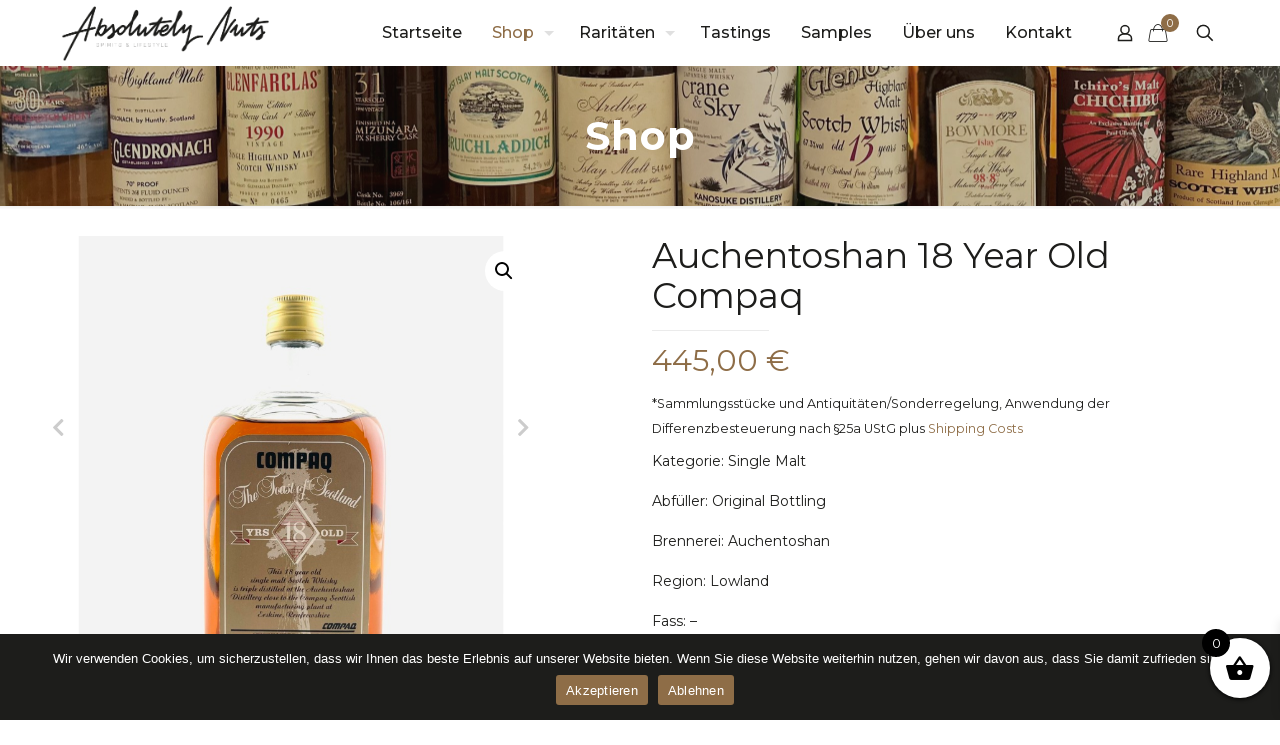

--- FILE ---
content_type: text/html; charset=utf-8
request_url: https://www.google.com/recaptcha/api2/anchor?ar=1&k=6LdixSIpAAAAALXSa9jBMBhMT_vZmgNSv16MUbsh&co=aHR0cHM6Ly93d3cuYWJzb2x1dGVseS1udXRzLXNwaXJpdHMuY29tOjQ0Mw..&hl=en&v=N67nZn4AqZkNcbeMu4prBgzg&size=invisible&anchor-ms=20000&execute-ms=30000&cb=gd95ez9zgcpb
body_size: 48907
content:
<!DOCTYPE HTML><html dir="ltr" lang="en"><head><meta http-equiv="Content-Type" content="text/html; charset=UTF-8">
<meta http-equiv="X-UA-Compatible" content="IE=edge">
<title>reCAPTCHA</title>
<style type="text/css">
/* cyrillic-ext */
@font-face {
  font-family: 'Roboto';
  font-style: normal;
  font-weight: 400;
  font-stretch: 100%;
  src: url(//fonts.gstatic.com/s/roboto/v48/KFO7CnqEu92Fr1ME7kSn66aGLdTylUAMa3GUBHMdazTgWw.woff2) format('woff2');
  unicode-range: U+0460-052F, U+1C80-1C8A, U+20B4, U+2DE0-2DFF, U+A640-A69F, U+FE2E-FE2F;
}
/* cyrillic */
@font-face {
  font-family: 'Roboto';
  font-style: normal;
  font-weight: 400;
  font-stretch: 100%;
  src: url(//fonts.gstatic.com/s/roboto/v48/KFO7CnqEu92Fr1ME7kSn66aGLdTylUAMa3iUBHMdazTgWw.woff2) format('woff2');
  unicode-range: U+0301, U+0400-045F, U+0490-0491, U+04B0-04B1, U+2116;
}
/* greek-ext */
@font-face {
  font-family: 'Roboto';
  font-style: normal;
  font-weight: 400;
  font-stretch: 100%;
  src: url(//fonts.gstatic.com/s/roboto/v48/KFO7CnqEu92Fr1ME7kSn66aGLdTylUAMa3CUBHMdazTgWw.woff2) format('woff2');
  unicode-range: U+1F00-1FFF;
}
/* greek */
@font-face {
  font-family: 'Roboto';
  font-style: normal;
  font-weight: 400;
  font-stretch: 100%;
  src: url(//fonts.gstatic.com/s/roboto/v48/KFO7CnqEu92Fr1ME7kSn66aGLdTylUAMa3-UBHMdazTgWw.woff2) format('woff2');
  unicode-range: U+0370-0377, U+037A-037F, U+0384-038A, U+038C, U+038E-03A1, U+03A3-03FF;
}
/* math */
@font-face {
  font-family: 'Roboto';
  font-style: normal;
  font-weight: 400;
  font-stretch: 100%;
  src: url(//fonts.gstatic.com/s/roboto/v48/KFO7CnqEu92Fr1ME7kSn66aGLdTylUAMawCUBHMdazTgWw.woff2) format('woff2');
  unicode-range: U+0302-0303, U+0305, U+0307-0308, U+0310, U+0312, U+0315, U+031A, U+0326-0327, U+032C, U+032F-0330, U+0332-0333, U+0338, U+033A, U+0346, U+034D, U+0391-03A1, U+03A3-03A9, U+03B1-03C9, U+03D1, U+03D5-03D6, U+03F0-03F1, U+03F4-03F5, U+2016-2017, U+2034-2038, U+203C, U+2040, U+2043, U+2047, U+2050, U+2057, U+205F, U+2070-2071, U+2074-208E, U+2090-209C, U+20D0-20DC, U+20E1, U+20E5-20EF, U+2100-2112, U+2114-2115, U+2117-2121, U+2123-214F, U+2190, U+2192, U+2194-21AE, U+21B0-21E5, U+21F1-21F2, U+21F4-2211, U+2213-2214, U+2216-22FF, U+2308-230B, U+2310, U+2319, U+231C-2321, U+2336-237A, U+237C, U+2395, U+239B-23B7, U+23D0, U+23DC-23E1, U+2474-2475, U+25AF, U+25B3, U+25B7, U+25BD, U+25C1, U+25CA, U+25CC, U+25FB, U+266D-266F, U+27C0-27FF, U+2900-2AFF, U+2B0E-2B11, U+2B30-2B4C, U+2BFE, U+3030, U+FF5B, U+FF5D, U+1D400-1D7FF, U+1EE00-1EEFF;
}
/* symbols */
@font-face {
  font-family: 'Roboto';
  font-style: normal;
  font-weight: 400;
  font-stretch: 100%;
  src: url(//fonts.gstatic.com/s/roboto/v48/KFO7CnqEu92Fr1ME7kSn66aGLdTylUAMaxKUBHMdazTgWw.woff2) format('woff2');
  unicode-range: U+0001-000C, U+000E-001F, U+007F-009F, U+20DD-20E0, U+20E2-20E4, U+2150-218F, U+2190, U+2192, U+2194-2199, U+21AF, U+21E6-21F0, U+21F3, U+2218-2219, U+2299, U+22C4-22C6, U+2300-243F, U+2440-244A, U+2460-24FF, U+25A0-27BF, U+2800-28FF, U+2921-2922, U+2981, U+29BF, U+29EB, U+2B00-2BFF, U+4DC0-4DFF, U+FFF9-FFFB, U+10140-1018E, U+10190-1019C, U+101A0, U+101D0-101FD, U+102E0-102FB, U+10E60-10E7E, U+1D2C0-1D2D3, U+1D2E0-1D37F, U+1F000-1F0FF, U+1F100-1F1AD, U+1F1E6-1F1FF, U+1F30D-1F30F, U+1F315, U+1F31C, U+1F31E, U+1F320-1F32C, U+1F336, U+1F378, U+1F37D, U+1F382, U+1F393-1F39F, U+1F3A7-1F3A8, U+1F3AC-1F3AF, U+1F3C2, U+1F3C4-1F3C6, U+1F3CA-1F3CE, U+1F3D4-1F3E0, U+1F3ED, U+1F3F1-1F3F3, U+1F3F5-1F3F7, U+1F408, U+1F415, U+1F41F, U+1F426, U+1F43F, U+1F441-1F442, U+1F444, U+1F446-1F449, U+1F44C-1F44E, U+1F453, U+1F46A, U+1F47D, U+1F4A3, U+1F4B0, U+1F4B3, U+1F4B9, U+1F4BB, U+1F4BF, U+1F4C8-1F4CB, U+1F4D6, U+1F4DA, U+1F4DF, U+1F4E3-1F4E6, U+1F4EA-1F4ED, U+1F4F7, U+1F4F9-1F4FB, U+1F4FD-1F4FE, U+1F503, U+1F507-1F50B, U+1F50D, U+1F512-1F513, U+1F53E-1F54A, U+1F54F-1F5FA, U+1F610, U+1F650-1F67F, U+1F687, U+1F68D, U+1F691, U+1F694, U+1F698, U+1F6AD, U+1F6B2, U+1F6B9-1F6BA, U+1F6BC, U+1F6C6-1F6CF, U+1F6D3-1F6D7, U+1F6E0-1F6EA, U+1F6F0-1F6F3, U+1F6F7-1F6FC, U+1F700-1F7FF, U+1F800-1F80B, U+1F810-1F847, U+1F850-1F859, U+1F860-1F887, U+1F890-1F8AD, U+1F8B0-1F8BB, U+1F8C0-1F8C1, U+1F900-1F90B, U+1F93B, U+1F946, U+1F984, U+1F996, U+1F9E9, U+1FA00-1FA6F, U+1FA70-1FA7C, U+1FA80-1FA89, U+1FA8F-1FAC6, U+1FACE-1FADC, U+1FADF-1FAE9, U+1FAF0-1FAF8, U+1FB00-1FBFF;
}
/* vietnamese */
@font-face {
  font-family: 'Roboto';
  font-style: normal;
  font-weight: 400;
  font-stretch: 100%;
  src: url(//fonts.gstatic.com/s/roboto/v48/KFO7CnqEu92Fr1ME7kSn66aGLdTylUAMa3OUBHMdazTgWw.woff2) format('woff2');
  unicode-range: U+0102-0103, U+0110-0111, U+0128-0129, U+0168-0169, U+01A0-01A1, U+01AF-01B0, U+0300-0301, U+0303-0304, U+0308-0309, U+0323, U+0329, U+1EA0-1EF9, U+20AB;
}
/* latin-ext */
@font-face {
  font-family: 'Roboto';
  font-style: normal;
  font-weight: 400;
  font-stretch: 100%;
  src: url(//fonts.gstatic.com/s/roboto/v48/KFO7CnqEu92Fr1ME7kSn66aGLdTylUAMa3KUBHMdazTgWw.woff2) format('woff2');
  unicode-range: U+0100-02BA, U+02BD-02C5, U+02C7-02CC, U+02CE-02D7, U+02DD-02FF, U+0304, U+0308, U+0329, U+1D00-1DBF, U+1E00-1E9F, U+1EF2-1EFF, U+2020, U+20A0-20AB, U+20AD-20C0, U+2113, U+2C60-2C7F, U+A720-A7FF;
}
/* latin */
@font-face {
  font-family: 'Roboto';
  font-style: normal;
  font-weight: 400;
  font-stretch: 100%;
  src: url(//fonts.gstatic.com/s/roboto/v48/KFO7CnqEu92Fr1ME7kSn66aGLdTylUAMa3yUBHMdazQ.woff2) format('woff2');
  unicode-range: U+0000-00FF, U+0131, U+0152-0153, U+02BB-02BC, U+02C6, U+02DA, U+02DC, U+0304, U+0308, U+0329, U+2000-206F, U+20AC, U+2122, U+2191, U+2193, U+2212, U+2215, U+FEFF, U+FFFD;
}
/* cyrillic-ext */
@font-face {
  font-family: 'Roboto';
  font-style: normal;
  font-weight: 500;
  font-stretch: 100%;
  src: url(//fonts.gstatic.com/s/roboto/v48/KFO7CnqEu92Fr1ME7kSn66aGLdTylUAMa3GUBHMdazTgWw.woff2) format('woff2');
  unicode-range: U+0460-052F, U+1C80-1C8A, U+20B4, U+2DE0-2DFF, U+A640-A69F, U+FE2E-FE2F;
}
/* cyrillic */
@font-face {
  font-family: 'Roboto';
  font-style: normal;
  font-weight: 500;
  font-stretch: 100%;
  src: url(//fonts.gstatic.com/s/roboto/v48/KFO7CnqEu92Fr1ME7kSn66aGLdTylUAMa3iUBHMdazTgWw.woff2) format('woff2');
  unicode-range: U+0301, U+0400-045F, U+0490-0491, U+04B0-04B1, U+2116;
}
/* greek-ext */
@font-face {
  font-family: 'Roboto';
  font-style: normal;
  font-weight: 500;
  font-stretch: 100%;
  src: url(//fonts.gstatic.com/s/roboto/v48/KFO7CnqEu92Fr1ME7kSn66aGLdTylUAMa3CUBHMdazTgWw.woff2) format('woff2');
  unicode-range: U+1F00-1FFF;
}
/* greek */
@font-face {
  font-family: 'Roboto';
  font-style: normal;
  font-weight: 500;
  font-stretch: 100%;
  src: url(//fonts.gstatic.com/s/roboto/v48/KFO7CnqEu92Fr1ME7kSn66aGLdTylUAMa3-UBHMdazTgWw.woff2) format('woff2');
  unicode-range: U+0370-0377, U+037A-037F, U+0384-038A, U+038C, U+038E-03A1, U+03A3-03FF;
}
/* math */
@font-face {
  font-family: 'Roboto';
  font-style: normal;
  font-weight: 500;
  font-stretch: 100%;
  src: url(//fonts.gstatic.com/s/roboto/v48/KFO7CnqEu92Fr1ME7kSn66aGLdTylUAMawCUBHMdazTgWw.woff2) format('woff2');
  unicode-range: U+0302-0303, U+0305, U+0307-0308, U+0310, U+0312, U+0315, U+031A, U+0326-0327, U+032C, U+032F-0330, U+0332-0333, U+0338, U+033A, U+0346, U+034D, U+0391-03A1, U+03A3-03A9, U+03B1-03C9, U+03D1, U+03D5-03D6, U+03F0-03F1, U+03F4-03F5, U+2016-2017, U+2034-2038, U+203C, U+2040, U+2043, U+2047, U+2050, U+2057, U+205F, U+2070-2071, U+2074-208E, U+2090-209C, U+20D0-20DC, U+20E1, U+20E5-20EF, U+2100-2112, U+2114-2115, U+2117-2121, U+2123-214F, U+2190, U+2192, U+2194-21AE, U+21B0-21E5, U+21F1-21F2, U+21F4-2211, U+2213-2214, U+2216-22FF, U+2308-230B, U+2310, U+2319, U+231C-2321, U+2336-237A, U+237C, U+2395, U+239B-23B7, U+23D0, U+23DC-23E1, U+2474-2475, U+25AF, U+25B3, U+25B7, U+25BD, U+25C1, U+25CA, U+25CC, U+25FB, U+266D-266F, U+27C0-27FF, U+2900-2AFF, U+2B0E-2B11, U+2B30-2B4C, U+2BFE, U+3030, U+FF5B, U+FF5D, U+1D400-1D7FF, U+1EE00-1EEFF;
}
/* symbols */
@font-face {
  font-family: 'Roboto';
  font-style: normal;
  font-weight: 500;
  font-stretch: 100%;
  src: url(//fonts.gstatic.com/s/roboto/v48/KFO7CnqEu92Fr1ME7kSn66aGLdTylUAMaxKUBHMdazTgWw.woff2) format('woff2');
  unicode-range: U+0001-000C, U+000E-001F, U+007F-009F, U+20DD-20E0, U+20E2-20E4, U+2150-218F, U+2190, U+2192, U+2194-2199, U+21AF, U+21E6-21F0, U+21F3, U+2218-2219, U+2299, U+22C4-22C6, U+2300-243F, U+2440-244A, U+2460-24FF, U+25A0-27BF, U+2800-28FF, U+2921-2922, U+2981, U+29BF, U+29EB, U+2B00-2BFF, U+4DC0-4DFF, U+FFF9-FFFB, U+10140-1018E, U+10190-1019C, U+101A0, U+101D0-101FD, U+102E0-102FB, U+10E60-10E7E, U+1D2C0-1D2D3, U+1D2E0-1D37F, U+1F000-1F0FF, U+1F100-1F1AD, U+1F1E6-1F1FF, U+1F30D-1F30F, U+1F315, U+1F31C, U+1F31E, U+1F320-1F32C, U+1F336, U+1F378, U+1F37D, U+1F382, U+1F393-1F39F, U+1F3A7-1F3A8, U+1F3AC-1F3AF, U+1F3C2, U+1F3C4-1F3C6, U+1F3CA-1F3CE, U+1F3D4-1F3E0, U+1F3ED, U+1F3F1-1F3F3, U+1F3F5-1F3F7, U+1F408, U+1F415, U+1F41F, U+1F426, U+1F43F, U+1F441-1F442, U+1F444, U+1F446-1F449, U+1F44C-1F44E, U+1F453, U+1F46A, U+1F47D, U+1F4A3, U+1F4B0, U+1F4B3, U+1F4B9, U+1F4BB, U+1F4BF, U+1F4C8-1F4CB, U+1F4D6, U+1F4DA, U+1F4DF, U+1F4E3-1F4E6, U+1F4EA-1F4ED, U+1F4F7, U+1F4F9-1F4FB, U+1F4FD-1F4FE, U+1F503, U+1F507-1F50B, U+1F50D, U+1F512-1F513, U+1F53E-1F54A, U+1F54F-1F5FA, U+1F610, U+1F650-1F67F, U+1F687, U+1F68D, U+1F691, U+1F694, U+1F698, U+1F6AD, U+1F6B2, U+1F6B9-1F6BA, U+1F6BC, U+1F6C6-1F6CF, U+1F6D3-1F6D7, U+1F6E0-1F6EA, U+1F6F0-1F6F3, U+1F6F7-1F6FC, U+1F700-1F7FF, U+1F800-1F80B, U+1F810-1F847, U+1F850-1F859, U+1F860-1F887, U+1F890-1F8AD, U+1F8B0-1F8BB, U+1F8C0-1F8C1, U+1F900-1F90B, U+1F93B, U+1F946, U+1F984, U+1F996, U+1F9E9, U+1FA00-1FA6F, U+1FA70-1FA7C, U+1FA80-1FA89, U+1FA8F-1FAC6, U+1FACE-1FADC, U+1FADF-1FAE9, U+1FAF0-1FAF8, U+1FB00-1FBFF;
}
/* vietnamese */
@font-face {
  font-family: 'Roboto';
  font-style: normal;
  font-weight: 500;
  font-stretch: 100%;
  src: url(//fonts.gstatic.com/s/roboto/v48/KFO7CnqEu92Fr1ME7kSn66aGLdTylUAMa3OUBHMdazTgWw.woff2) format('woff2');
  unicode-range: U+0102-0103, U+0110-0111, U+0128-0129, U+0168-0169, U+01A0-01A1, U+01AF-01B0, U+0300-0301, U+0303-0304, U+0308-0309, U+0323, U+0329, U+1EA0-1EF9, U+20AB;
}
/* latin-ext */
@font-face {
  font-family: 'Roboto';
  font-style: normal;
  font-weight: 500;
  font-stretch: 100%;
  src: url(//fonts.gstatic.com/s/roboto/v48/KFO7CnqEu92Fr1ME7kSn66aGLdTylUAMa3KUBHMdazTgWw.woff2) format('woff2');
  unicode-range: U+0100-02BA, U+02BD-02C5, U+02C7-02CC, U+02CE-02D7, U+02DD-02FF, U+0304, U+0308, U+0329, U+1D00-1DBF, U+1E00-1E9F, U+1EF2-1EFF, U+2020, U+20A0-20AB, U+20AD-20C0, U+2113, U+2C60-2C7F, U+A720-A7FF;
}
/* latin */
@font-face {
  font-family: 'Roboto';
  font-style: normal;
  font-weight: 500;
  font-stretch: 100%;
  src: url(//fonts.gstatic.com/s/roboto/v48/KFO7CnqEu92Fr1ME7kSn66aGLdTylUAMa3yUBHMdazQ.woff2) format('woff2');
  unicode-range: U+0000-00FF, U+0131, U+0152-0153, U+02BB-02BC, U+02C6, U+02DA, U+02DC, U+0304, U+0308, U+0329, U+2000-206F, U+20AC, U+2122, U+2191, U+2193, U+2212, U+2215, U+FEFF, U+FFFD;
}
/* cyrillic-ext */
@font-face {
  font-family: 'Roboto';
  font-style: normal;
  font-weight: 900;
  font-stretch: 100%;
  src: url(//fonts.gstatic.com/s/roboto/v48/KFO7CnqEu92Fr1ME7kSn66aGLdTylUAMa3GUBHMdazTgWw.woff2) format('woff2');
  unicode-range: U+0460-052F, U+1C80-1C8A, U+20B4, U+2DE0-2DFF, U+A640-A69F, U+FE2E-FE2F;
}
/* cyrillic */
@font-face {
  font-family: 'Roboto';
  font-style: normal;
  font-weight: 900;
  font-stretch: 100%;
  src: url(//fonts.gstatic.com/s/roboto/v48/KFO7CnqEu92Fr1ME7kSn66aGLdTylUAMa3iUBHMdazTgWw.woff2) format('woff2');
  unicode-range: U+0301, U+0400-045F, U+0490-0491, U+04B0-04B1, U+2116;
}
/* greek-ext */
@font-face {
  font-family: 'Roboto';
  font-style: normal;
  font-weight: 900;
  font-stretch: 100%;
  src: url(//fonts.gstatic.com/s/roboto/v48/KFO7CnqEu92Fr1ME7kSn66aGLdTylUAMa3CUBHMdazTgWw.woff2) format('woff2');
  unicode-range: U+1F00-1FFF;
}
/* greek */
@font-face {
  font-family: 'Roboto';
  font-style: normal;
  font-weight: 900;
  font-stretch: 100%;
  src: url(//fonts.gstatic.com/s/roboto/v48/KFO7CnqEu92Fr1ME7kSn66aGLdTylUAMa3-UBHMdazTgWw.woff2) format('woff2');
  unicode-range: U+0370-0377, U+037A-037F, U+0384-038A, U+038C, U+038E-03A1, U+03A3-03FF;
}
/* math */
@font-face {
  font-family: 'Roboto';
  font-style: normal;
  font-weight: 900;
  font-stretch: 100%;
  src: url(//fonts.gstatic.com/s/roboto/v48/KFO7CnqEu92Fr1ME7kSn66aGLdTylUAMawCUBHMdazTgWw.woff2) format('woff2');
  unicode-range: U+0302-0303, U+0305, U+0307-0308, U+0310, U+0312, U+0315, U+031A, U+0326-0327, U+032C, U+032F-0330, U+0332-0333, U+0338, U+033A, U+0346, U+034D, U+0391-03A1, U+03A3-03A9, U+03B1-03C9, U+03D1, U+03D5-03D6, U+03F0-03F1, U+03F4-03F5, U+2016-2017, U+2034-2038, U+203C, U+2040, U+2043, U+2047, U+2050, U+2057, U+205F, U+2070-2071, U+2074-208E, U+2090-209C, U+20D0-20DC, U+20E1, U+20E5-20EF, U+2100-2112, U+2114-2115, U+2117-2121, U+2123-214F, U+2190, U+2192, U+2194-21AE, U+21B0-21E5, U+21F1-21F2, U+21F4-2211, U+2213-2214, U+2216-22FF, U+2308-230B, U+2310, U+2319, U+231C-2321, U+2336-237A, U+237C, U+2395, U+239B-23B7, U+23D0, U+23DC-23E1, U+2474-2475, U+25AF, U+25B3, U+25B7, U+25BD, U+25C1, U+25CA, U+25CC, U+25FB, U+266D-266F, U+27C0-27FF, U+2900-2AFF, U+2B0E-2B11, U+2B30-2B4C, U+2BFE, U+3030, U+FF5B, U+FF5D, U+1D400-1D7FF, U+1EE00-1EEFF;
}
/* symbols */
@font-face {
  font-family: 'Roboto';
  font-style: normal;
  font-weight: 900;
  font-stretch: 100%;
  src: url(//fonts.gstatic.com/s/roboto/v48/KFO7CnqEu92Fr1ME7kSn66aGLdTylUAMaxKUBHMdazTgWw.woff2) format('woff2');
  unicode-range: U+0001-000C, U+000E-001F, U+007F-009F, U+20DD-20E0, U+20E2-20E4, U+2150-218F, U+2190, U+2192, U+2194-2199, U+21AF, U+21E6-21F0, U+21F3, U+2218-2219, U+2299, U+22C4-22C6, U+2300-243F, U+2440-244A, U+2460-24FF, U+25A0-27BF, U+2800-28FF, U+2921-2922, U+2981, U+29BF, U+29EB, U+2B00-2BFF, U+4DC0-4DFF, U+FFF9-FFFB, U+10140-1018E, U+10190-1019C, U+101A0, U+101D0-101FD, U+102E0-102FB, U+10E60-10E7E, U+1D2C0-1D2D3, U+1D2E0-1D37F, U+1F000-1F0FF, U+1F100-1F1AD, U+1F1E6-1F1FF, U+1F30D-1F30F, U+1F315, U+1F31C, U+1F31E, U+1F320-1F32C, U+1F336, U+1F378, U+1F37D, U+1F382, U+1F393-1F39F, U+1F3A7-1F3A8, U+1F3AC-1F3AF, U+1F3C2, U+1F3C4-1F3C6, U+1F3CA-1F3CE, U+1F3D4-1F3E0, U+1F3ED, U+1F3F1-1F3F3, U+1F3F5-1F3F7, U+1F408, U+1F415, U+1F41F, U+1F426, U+1F43F, U+1F441-1F442, U+1F444, U+1F446-1F449, U+1F44C-1F44E, U+1F453, U+1F46A, U+1F47D, U+1F4A3, U+1F4B0, U+1F4B3, U+1F4B9, U+1F4BB, U+1F4BF, U+1F4C8-1F4CB, U+1F4D6, U+1F4DA, U+1F4DF, U+1F4E3-1F4E6, U+1F4EA-1F4ED, U+1F4F7, U+1F4F9-1F4FB, U+1F4FD-1F4FE, U+1F503, U+1F507-1F50B, U+1F50D, U+1F512-1F513, U+1F53E-1F54A, U+1F54F-1F5FA, U+1F610, U+1F650-1F67F, U+1F687, U+1F68D, U+1F691, U+1F694, U+1F698, U+1F6AD, U+1F6B2, U+1F6B9-1F6BA, U+1F6BC, U+1F6C6-1F6CF, U+1F6D3-1F6D7, U+1F6E0-1F6EA, U+1F6F0-1F6F3, U+1F6F7-1F6FC, U+1F700-1F7FF, U+1F800-1F80B, U+1F810-1F847, U+1F850-1F859, U+1F860-1F887, U+1F890-1F8AD, U+1F8B0-1F8BB, U+1F8C0-1F8C1, U+1F900-1F90B, U+1F93B, U+1F946, U+1F984, U+1F996, U+1F9E9, U+1FA00-1FA6F, U+1FA70-1FA7C, U+1FA80-1FA89, U+1FA8F-1FAC6, U+1FACE-1FADC, U+1FADF-1FAE9, U+1FAF0-1FAF8, U+1FB00-1FBFF;
}
/* vietnamese */
@font-face {
  font-family: 'Roboto';
  font-style: normal;
  font-weight: 900;
  font-stretch: 100%;
  src: url(//fonts.gstatic.com/s/roboto/v48/KFO7CnqEu92Fr1ME7kSn66aGLdTylUAMa3OUBHMdazTgWw.woff2) format('woff2');
  unicode-range: U+0102-0103, U+0110-0111, U+0128-0129, U+0168-0169, U+01A0-01A1, U+01AF-01B0, U+0300-0301, U+0303-0304, U+0308-0309, U+0323, U+0329, U+1EA0-1EF9, U+20AB;
}
/* latin-ext */
@font-face {
  font-family: 'Roboto';
  font-style: normal;
  font-weight: 900;
  font-stretch: 100%;
  src: url(//fonts.gstatic.com/s/roboto/v48/KFO7CnqEu92Fr1ME7kSn66aGLdTylUAMa3KUBHMdazTgWw.woff2) format('woff2');
  unicode-range: U+0100-02BA, U+02BD-02C5, U+02C7-02CC, U+02CE-02D7, U+02DD-02FF, U+0304, U+0308, U+0329, U+1D00-1DBF, U+1E00-1E9F, U+1EF2-1EFF, U+2020, U+20A0-20AB, U+20AD-20C0, U+2113, U+2C60-2C7F, U+A720-A7FF;
}
/* latin */
@font-face {
  font-family: 'Roboto';
  font-style: normal;
  font-weight: 900;
  font-stretch: 100%;
  src: url(//fonts.gstatic.com/s/roboto/v48/KFO7CnqEu92Fr1ME7kSn66aGLdTylUAMa3yUBHMdazQ.woff2) format('woff2');
  unicode-range: U+0000-00FF, U+0131, U+0152-0153, U+02BB-02BC, U+02C6, U+02DA, U+02DC, U+0304, U+0308, U+0329, U+2000-206F, U+20AC, U+2122, U+2191, U+2193, U+2212, U+2215, U+FEFF, U+FFFD;
}

</style>
<link rel="stylesheet" type="text/css" href="https://www.gstatic.com/recaptcha/releases/N67nZn4AqZkNcbeMu4prBgzg/styles__ltr.css">
<script nonce="zbKqWI2cHtSUnchgyhZpSA" type="text/javascript">window['__recaptcha_api'] = 'https://www.google.com/recaptcha/api2/';</script>
<script type="text/javascript" src="https://www.gstatic.com/recaptcha/releases/N67nZn4AqZkNcbeMu4prBgzg/recaptcha__en.js" nonce="zbKqWI2cHtSUnchgyhZpSA">
      
    </script></head>
<body><div id="rc-anchor-alert" class="rc-anchor-alert"></div>
<input type="hidden" id="recaptcha-token" value="[base64]">
<script type="text/javascript" nonce="zbKqWI2cHtSUnchgyhZpSA">
      recaptcha.anchor.Main.init("[\x22ainput\x22,[\x22bgdata\x22,\x22\x22,\[base64]/[base64]/MjU1Ong/[base64]/[base64]/[base64]/[base64]/[base64]/[base64]/[base64]/[base64]/[base64]/[base64]/[base64]/[base64]/[base64]/[base64]/[base64]\\u003d\x22,\[base64]\x22,\x22w6Ziw44Cw6rDsTbCiCwrwokpdxbDrcK+Hw7DoMKlFB3Cr8OEXcKkSRzDi8KUw6HCjWkDM8O0w7vCoR85w6NhwrjDgAIRw5o8bwlofcOfwqlDw5AZw50rA2JBw78+wrp4VGg+F8O0w6TDq0pew4liRwgcXU/DvMKjw5BUe8OTE8OPMcORL8KswrHChxIXw4nCkcK2NMKDw6FpCsOjXytSEEN5wrR0wrJ8OsO7J2jDjxwFJcOPwq/DmcKww5g/DzTDmcOvQ2hNN8KowoXCisK3w4rDv8OGwpXDscOsw4HChV5TRcKpwpk/UTwFw57DpB7DrcOpw4fDosOrcMOgwrzCvMK3wpHCjQ5bwqk3f8OgwrlmwqJOw4jDrMOxH1vCkVrCuRBIwpQxO8ORwpvDh8K+Y8Orw7TCqsKAw75HEDXDgMK2wpXCqMOdQnHDuFNQwrLDviMvw5XCln/Ci3NHcFBHQMOeMXN6VHbDo37Cv8OewoTClcOWBnXCi0HChykiXwzCpsOMw7lRw7tBwr56wq5qYCLCoGbDnsOiWcONKcKMayApwqTCoGkHw47CgGrCrsOnZcO4bTnCnsOBwr7Ds8Kmw4oBw6zCtsOSwrHCumJ/wrhMHWrDg8Kfw4rCr8KQShkYNwUcwqkpXcKNwpNMHMO5wqrDocOFwqzDmMKjw5FJw67DtsOHw45xwrtgwo7CkwAyfcK/bXx6wrjDrsOHwopHw4prw6rDvTAtU8K9GMO8GVwuPktqKkg/[base64]/ClcK5w78ANMKiRMOAexR7w7JIwr3CogrCvsKUw5XDicKHw5XDiRwBwrrClU0qwo3DksK5XMKEw5zCvcKCcGzDh8KdQMKXOsKdw5xaN8OyZn7DlcKYBQ/Dq8OgwqHDo8OyKcKow6rDiUDClMOJRsK9wrUPKT3DlcO0JsO9wqZ2wp15w6USOMKrX0lmwop6w5MWDsKyw77Dn3YKR8OgWiZiwqPDscOKwrwfw7g3w4Ezwq7DpcKqZcOgHMOYwr5owqnCs2jCg8ORHGZtQMOFBcKgXlluS23CicO+QsKsw4A/J8KQwpRgwoVcwppFe8KFwoHCgMOpwqYoPMKUbMOKfwrDjcKowo3DgsKUwrfCiGxNO8KHwqLCuEAdw5LDr8OoDcO+w6jCpsOlVn52w6zCkTM/wqbCkMK+WWcIX8OdYiDDt8O4wr3DjA9hMsKKAXPDk8KjfT4mXsO2RGlTw6LCqGBWw7NFEV7DqsKcwqnDu8Ouw4jDn8ObWcO/w7fCmsKqUcOfw5vDpcKowqrDrwg9EcOqwojDk8Ovw4EOPzQdXsOKw4vDm0pow5x4w4jDgH1PwpXDtVrCtMKOw5XDs8KcwrnCucKNQcO9FcKzAcOMw51rwrtFw4BRw4PCscOzw4cSS8KqEkvDow/[base64]/Dgg0gwrrCrMKzw4lQS8KHSTvDvhjDr8OZw6wHacOXw5stbsOYwp7CisKYw73DksKYwqtpw6c2csOQwotQwpXCtBocN8Obw4DCryR1wrPCrcKGOlJGwr1hwpDCkMKyw4kWIcKuwrwDwqTDrcKNGcKQAMO5w5sTBivDu8O3w5R+PBvDmDTCgicVw5/CgUkzwqzCjsOuMcObCQUCwpjDg8KWI0XDi8OxIkPDo23DrxTDigY3esO/F8KdAMOxw49rwqYVwrrCm8KewqzChS7DjcOFw6MMw7HDqAfDnl5pEwoEMGHChMOHwqw5HcOzwqwGwqgvwqgZccKlw43CosOySBhyIcKKwr5Cw4vCqwB8MsKvak7CkcK9HMK3e8Kcw75Mw5dQesO/PsO9McO4w57CjMKNw5fCmsOMARvCj8OywrVww4TDkldRw6Zqw7HDkkIIwo/[base64]/DhSsVwoTCk8KbHHIzwqMCw7nDrcOjwpsdDcKLbMKrw68wwrpSW8KSw6DClsOZw75NVMOkaSzClgnDnMKwVVrCuiJlKsOxwrkuw7/[base64]/[base64]/DmE3DvD89w6bCpsKMcsK0QcKywoliwp1SZMOwRAo8w5NkBSDDpcOpw6RWKcKuwpjDkW8fJMOnw6zCo8ODwqHDq3okesKpJcKXwq0zH09Pw54fwrHDt8KowrQTDyPCnlvDocKGw41Ww65cwr/CtzNXBsOoPBVrw47DkFfDosOTw5B2wqLCgMOKCE93SMOpwq/Dm8KPHcO1w75Jw4YEwp1ta8Oyw4nCrsORw4/CusOMwr4yAMOBamLClAxZwrwAw4hhKcKjEgJVHxDCssKxRSpbBUdQwpQBwqTCiGfCh3BGwoc5d8O7XcOsw5lhUsOfVE0cwp7CvsKLfcOnwofDhnJHAcKmw6vChcO8eCLDvsOofMODw73DjsKUBMODSMOywr/[base64]/DnsO9w7h9wp8vWRzCuMKJwpc4DlzClRDDnHFkNsOfw7bDg1Bvw5fCgcKKGG00w5jCosO8FkjCojdWwpxCb8ORasKNw5fChVbDm8O3w7nCvcK/wo8vUsOowo7DqxEywpnCkMOReArDgB4pGn/Ci17Dv8Oqw41GFxnDs2jDtsOjwpo2woDDiUzDrCMHwrDCkgTChsKIMVk9BEHDgDrDlcOWwr/CsMK/Q2rCslHDpsOXRcKkw6nChh1qw6EYPcOMQVZwf8OMw70MwozCkkFyasKFAC9Kw6vCqMKlwonDl8KPwoPCr8KEwrcmVsKWw4lqw7jChsKkGE0hw57DgcK7wo/CpsKmY8Kjw7MIbH54w4UJwop8JHBYw5o9RcKvwroXBjPCvgJaZWbChMODw67Do8Otw45vPljCoCHCtTjDhsO/dCvDmirDoMK5w4luw63DlsKsesK7wrcyHQ0nwpHDt8KxIRNbCsOyRMOZKmfCvMODwrREEcOKGDIsw4LCrsO0EcKDw5/[base64]/QgrDs23DoMOHwp8/WAXCiMKsw5nCsMKCRsKmw4YkRFjCiSB8SxHCmsOJNxfCvUPDgjpywoNfYhrCjVI1w7rDtFcswrXCvcOgw5rCkR/DkcKMw44awrvDlMOjw4cMw4xPwqDDqxXCmcOMCXQISMKkAhQHNMO1wofCjsO4w53Cn8K4w63DmMKvTULDoMOFw43DncOAPBwLw7wlLy5RZsOjFMKEb8KXwp9uw5lOHSguw4/CmV9Rwqx3w5PCqxw5wrLCnsO3woXCuz0DUg1nWgzCvsOgLgI5wqh9f8OJw6sDdMOLLMKWw4DDkSPCvcOhwqHCrx5ZwozDpAvCssK6ZsKAw7fCoTlFw59PMsOCw4VKMFfCjVFAKcOiwobDt8OIw4rCg19sw6IYeDPDiV/DqXLDpsO8P1gjw6LCj8O8w6HDq8OAwp3CnMOlGU7CrcKMw4PDrWcKwrjCqFrDkcOoYsKewp/CiMOuWwLDsE/ChcKfDcOywozCrGJ0w5rCjsO/wqdTMsKQA2vCqcKjK39tw5nCszpZGsOvwoN/PcKvw7QMw4ocwpcDw60UZMK7wrjCp8KNwqzChMO4E03DsW7Dsk/CmSVUwqHCt20GSMKRw71KaMK7WQcGGnpiKMOkwq7DosKFw6XCq8KCf8O3NzoTH8KIO3U+wrPDrsO2w4fDlMObw7wfw5ZvHsORw7nDvirDkHkiw5R4w6JjwoHCl0tdD2dNwq4Cw7fCt8K4Z0kqVMO1w4E2NGpXwqFTw7AiJHMwwqTCtHHDqBUJb8OWNkrDr8O/[base64]/DpMO6woNgwpnDhsOnwonCjMOxw5PChcOCwoPCnsKnSsO8bMK/[base64]/[base64]/DtjbDsMK2bcKfJWPDlcKbwqNXbHjDkjPCtcKIXjArw4ZPw4oKw5RWwrPDpsO8OsOnw4XDhMOfbQE5wpkswqAzQcOUW0lEwp5OwrXCisOOZSRbLMODwoDCssOHwq3CpRcnBsKaNsKBXjEaVnrCpEUYw6/Di8OAwrnChMKsw5/DmsK0wr0EwpHDtwwVwq0+NC5uQ8K9w6XDoT7CmiTClTRtw4DClMOXS2TCvDx5WxPCrwvCl2YEw4NEw5HDg8Ktw6HDgkzDvMKiw7/Ct8O8w79GLsK4JcOaFTFebXxVQ8KBwpYjw4V9w54sw48ww6hsw5Mlw6nDi8OPASwVwpBvYh7Dq8KaF8ORw6TCsMK6GsOIFSfDsh7CjMK9dCXCn8Kgwr/CtMOsY8OGKsO2P8OEERnDv8OBWRkvwrF7LsOKw7Yowp7DtMKXFghDwr4aGcKmIMKTGSfDqUzDjcKvYcO2UcOoSMKmfXhqw4A0woYHw4x8YcOpw53CrUHDhMO9wo3Ck8O4w57CucKFwq/CnMOnw7TDij1pXmliL8Klw5Q6PmrCjxDCpC/CkcK1TsKiw68II8KvSMKhXMKSSEFXM8KGIl8rE17DinjDsho1cMO6wq7DqMKtw4oYAC/Dq0AKw7PDqRvClE5jw77DmcKZThvDgE/CqMOzDnHDtl/CvsOsLMO3dcKswpfDhMKgwok7w5HCgsOPf3/CmRbCu0vCq3FMw53DgW4LSXIQAcOuRsKvw73DnsOcBMOcwrsdLcOSwpnDvcKGw6/DvsKwwprCshHCowzCqmdMPl7DsR3ChhLCgMOmM8OqX3E9b1vCnsOYFVHDp8Okw7PDsMOlBzIZwpLDpynDncKCw55pw4A0IsKdHMK1dsOwETnDhV/CksOtOnhNw4JbwoJ+wrvDilQzYGY9M8OFw7BlSh7CgMK4eMK3F8Kdw75Gw6zDvgvCvUnChwvDscKWP8KoBnRNNBloVMKZHsKuN8OROTsnw67CqWzDv8O7XMKOwrTCtMOuwrZpRcKewp/CsQDCgsKIwr/CkzFowol8w7HCpsKzw57Cq3jDsz0CwrLDp8Kuw7AawobCrm9NwrXDjndXZcOgM8Opw6pDw7Zuwo7CscOXGTdHw4xXw5XCgU/DmknDhXXDmW4Ew51mKMK+cGXDnjBFfWYoe8K5woDCtjRzwoXDisO4w5fCjn1RNR8ew6DDrVrDvWEvIiZYRcKDwpo7KcOyw47DplgtCMKew6jCnsK6d8KMD8KWw50ZTMOsHUsRYsKxw6rDmMKIwq5jw7lPT23CoAvDoMKLw67DgMO/KUNofmAZAErDg0HCujHDizkAwqnCkEHCmivCgcOcw7cEwoUMH2tYGsKLwrfClB5RwoXDv3NIwpPDoEsPw5ZVw7ptw6ldwqXCuMOLfcO9wrV+OlV9wpXCn2fCscKuE39Jwo7Dpw0lF8OcFz8kRx9fYcKKwrrDssKHIMKNw5/Ds0LDoCzCgXVxw5nCjn/DsD/DnMKNdmIVw7bDgArDh3/CvsKCTm9qWsK3wq9MBzDCj8Kmw4rChMOJLMORw4Fpe0ceECfDohLDgcK5M8KTLGrCmHAKasKhwq40wrVDwpzDo8OiwpPCisOBIcOkQUrDv8O6wp/DuGl/[base64]/Cs3XChsOiWsO+w4tuw5RcwpVbw7gow4c/w5PDv8KjU8O7w4nDg8KjFsOuScKjOsOCCMO9w77Dk3MWw6sGwpw8w5zDrXrDo2bChDfDiE/DslnCgRIsJUYDwrzChAzDpsKBJBw6FifDgcKnXCPDhSHDvE3DpsKOw7DCqcOMcmXCk0wXwoMRwqVtwoJnw79PHMOWUXRYLQ/CvcKgw68kw4EWVsOhwpJrw4DCsE3CocKlW8K7w4fCpsOpMcK4wpLDocOZTsKHNcK4w5rCmsKcwrhjw6lJw5nDoCISwqrCrzLDncK+wrp5w6/[base64]/DrMOywq87LXbCrcKRZQDDp2lNwpDCgybCqWjDqDsfwqTDnz/[base64]/Ch8Kyc1XDicKbwqzDqcK9w7PDvsODOQzCmG/[base64]/[base64]/[base64]/w4QbZMO3YSs2YMOFw5fCpsKlw7bCtllww4ZCwovCp0AkKnZdw4fChAXCh3tLchIvHCxXw5/[base64]/IhLCvgfDssKBw5TDmsO4wqDCoMKzYcOAwoDCpTjDoV7DvXA6wpbDrsOnbMKGFMOUM0YBwpsZwpE/ehnDrw96w6zDkjbClWJ+wpbDjzLCtlx8w4bDnnpEw5wiw7fDvjLCgSN1w7TCrmdxMi5wY37DqDthOsOCSH3ChcOcQ8OOwr59DMO3wqTCrsOQw6bCvCnCgTIKNCcyBSciw4DDgw1FcC7Co3ZWwoDClcO4wrluPMK8wo/DqHl3IMKPHyrDjnjCmkFswoLCm8K8bEpEw4bDjxbCsMOIJsKSw5QIwrAhw70rasOVLsKKw6/DtMKzNCBGw7jDjMKVw5pCdMOcw4nCui/CpcOew4s8w4zDuMKQwo/CpsKuw7bCg8Oow6t6wo/DgsOhPzs6FMKlw6TDksOswolWMxFow7hjQnnDoh7DmsO5wovDscKpUcO4fy/Dgyhxw5Ajwrd8wqPCk2fDs8OzOxXDu2TDj8K/wr/[base64]/Cr8Kuw7bCp8KfwqNcHBTCqhoSw4HCjsOgKxNOwpoHw5cMwqXDicKAw7TCrsO2fyUSwroiwqtYbw/[base64]/DscOawq7CgsKpKA99w5TCicOBwrHChFbCvAl0w7FzbcOLNsOKw43Cv8KYwqbClHHDvsOkVsKuIMKbwoXCgGtfaXB0XMKOa8KHAsKKwqDCjMOJwpMHw6FywrPClAkawrXCo0TDkVvCr2zCv2gHw5XDhsKAEcK2wptiYRc2wqvCh8O6Ng/CglNFwqsywrJ7PsK9cEkyb8K7Om3DokJ/wrwnw5PDvsOte8KxC8OmwodWw7DCssKVbMKsFsKIRsK7EmoKwoTCrcKsOALCs2vCusKDVXweanA4BgHCj8OXJcKYw58LSMOkw6UdFiHCpB3CkS3DnCHCj8KxDgvCocKZB8KFw5F5dsKQJE7CvcOROnxkHsKJZnJmw601a8KCTnbDj8KwwrDDhT9FZMOMVlENw70mw4/CkMKFOsKIA8KIw5VkwpXCk8KDw7nDtSI+P8OFw7kZw6TCsgJ2w4PDmyzDqsKkwoM4w47DhAbDrn9Dw6ttCsKLw4jCk1HDtMKcwqvDkcO7wqQXLcOmwrkiMcK/VsO0FcOVwqXCqDQ/w6ELfU0PIV4VdyjDk8KDJyXDrMOUZsK0w6TCiTfCicKzdE96W8OEQGYfb8ONby3DulFaA8KRw5TDqMOoDE/Ct1bDtsOpw53ChcKtIcOxw7vCvAvDocK+wrxNw4IPC1DDqAk3woVhwq1sKG9KwprCrMOxSsODVU3DqkQswpzDpsO8w53Dv0hww6jDjcKhU8KjcjJ3aBnDr1UnT8KLwo/DkGAyFkZefSHCqFbCsjBRwq8QEwXCvyTDh0BaJsOEw4PCnyvDtMOvRnhiw4d/YU9bw6XCkcOGw54iwoElwqFGwr3Dt007TnzCtFEvU8KbNcKHwp/DmWDCrTTClnkpfsK2w75HLh7DicOCw5jCmnXCjMOAw7fDv39fODvDoDDDlMKEwr1Uw6vDskJNwoHCuVB8w4HCmFMgMMOHTsO6KMKwwqp5w4/[base64]/CrgtZwo57ecOwacKww6FCw4t3fMO4YcKmUMOZFcKqw5cPGG3CkHvDv8OwwqfDtsOwPcKmw7nDssKgw75kIcKgLMO7w6Y+wpFZw7d1woBUwrbDqsO/w7/DkkZ8XsOuLsKhw5gSwrrCpcK8w7cAWydUw6HDpkB7LgfCglUDEcKBw74wwpHChUhdworDihDDusO/wrzDmsOPw6jCnsK7wrxKRsK9GC7CqcOANcKpYsOTwrQtw57DrncuwrXDqkVbw6nDsV5fVjXDkG/CjcKBwrHDqsOtw7hLEikOw7TCo8K9R8K4w5tHwqHCvsOGw5HDiMKAE8OQw5vCjWYDw5U3UBUnw7cdXsOIfTxJw6EXwpLCtSEVw7jChcOOPyU7U17CjnbCp8OPwo7DjMK2wrgQXhVQwpTCozzCu8KnBEBkwo/Dh8K+w60ZbHgOwqbCmnrDmMK9w442G8KtH8KIwr7DkSnDgsO7wo8DwpEFPMKowpkJQ8KOw4PCvsK4worClmHDlcKAwp17wqxNwqNDUcOrw6tZwpXCvCd+PWDDv8Onw6YmbxVOw4TDhjDCn8Kmw5QIw6HCthDDhgs/eBTCgwrDnD15GnjDvhTCg8KBwoTCisKow6MqRMO6QMOcw4/DknrCnlXCgiPDmxfDuUrCssOKw71/wqJXw7ZWQiTCk8KGwr/Dv8K+w4PCkHvDmsONwqJpZnUOwpV6w54RE17CqcKDw5sCw5FUCk7DpcKJacKReHwcw7NMCVHDg8KFwoXDmsKcTC7CtRfCrsOxecKJJ8KWw4/Ch8KzXmlkwoTCi8KkJsKmGjXDgXrCksOfw7sJe27Dgg/[base64]/[base64]/dVjDlcO5wrpiw50rZcO/w5nCuDrCs8O7ZCR7wrUywqzCuSfDth/CmT9bwoFXNTPDucO+w6rDosKeEsOXwqDCh3nDnh5CSzzCjC17Q2h2wrHCpcO6G8Krw5VYw7nCmXHCl8ORBF/ChMOIwpXClBgpw45YwpvCvXXDrcOcwqIfwocaCR/[base64]/[base64]/Dji3CkRPDjsKScMKGwpNswp58bn1bw7/Cim9tw40APQVFw6JuPcKLPhbCi1dIwoUAZcK/JcKKwpsawqXDh8OcZMOoAcOlGHUaw73Dj8KNa3BqZMOPwoQYwqXDjS7DijvDncKUwpI2WBEPI1IYwot8w5gJwrVPwqd9bngIHDfCnj8Lw5lTwplgw6/Ck8O8w6vDuSHCiMK+CiXDgB3Ds8KowqlQwqIpR3jCpsK4CQF/[base64]/DrMOCc8Ouw4zClA8fNnlkKGYkXS8uw5LCiDx3OcKUw7jCisOEwpDDtMKSeMK/wofCq8OGwoPCrwB/KsKlLVnClsO0w5Yiwr/DssOoAsObfyXDsCfCoEZVw6PCocK9w7ZlJU8XYcOFNk/DqsO3w73DkydhR8OmE37Dskocw5LCt8KaaAfCv39dw5DCsAPCmG55c0jChj8GNSEPGcKkw6rDmDfDu8K2cGoIwrhNw4fCpUcuFcKGfCzCqy0Hw4fCj04GY8OLw4bDmwJDaBPCl8KyWB8lVyvCnmZ+wolVw6o0XEdgw6wiP8OSdMO8PwxEU0NFw6/CocKtazjCuz9AGXfDv2lkHMKqVMKbwpNIeUI1wpMTw7LDngzCsMKJwr58QkzDqsK5eFTCqwIgw5dWEy1oFXlUwq3Dh8O7w4jChcKOw4TCl1rCg1oQF8O7w5lFSsKWdGPCh3x/wqnCrcKJwqPDssKew7zDhArCsSnDj8OqwqMqwrzCuMO9fV5qU8Odw4vDjlXCjzDCsTPCrMKQFQ1OBm0/WWtuwqUTw5p3wofCgMKZwqVCw7DDtUjCrVfDqywbJcKsHDMMDcKgM8Oqwq/[base64]/DnsKjCUDCjGFHw41OIxRxw6Baw6HDr8OnIcKVUysDdsKcwrY0YlhbdXjDl8OKw60Pw4DCiiDDoA0EVVdmwppkwrTDrMOywqkXwpPDoTbCi8KkIMO1w5DCi8KuUi7CpDnDpsOzw692SiZEw5k8woYsw6/Cr3XCrCQXIMKEcQVQwrPCijbCk8Ovb8KJIsO5FsKew7nCiMKKwqUjTC5pwpDCtcO1w7rDksKgw6ElY8KNUcOMw7J5wprDjHzCvsODw4rCjkbDi2V4LDnDlsKSw5ELw6XDgEHDksOheMKTJsOmw6bDq8O4w516wp/Cpw3CtsKxwqPCgW7Cm8OuN8OjCcOqSRXCrcOeccK8J1xrwq1BwqfDmVLDisKHw6FNwr1WTHNvwr3CvsO3w73CjsOowp7Dl8OYw686wplrYcKOTcOuw4rCssK7wqfDucKLwoxQw4jDjTVjeG4sAsOnw7owwpDCqXzDvibDhMOcwo/Dmk7CpcOAwr5nw7TDhmPDjA0Sw6J1IcK4bcK1YErCu8K4w6NPFcKXbEoodMKAw4l0w7/[base64]/wppAEzLDsw5BwrvDgALCn3g/WEBgwrbCn3p5EcKvwpBXwo/DjQNYwr/[base64]/DmDgbw6DCtH1nw7NIPXbCmUjChHTCosKZJcO0C8OYA8OGQDJmKnEfwrV7E8K9w6XChXwpwogjw4/DlMKUScKbw511wqvDnhDCuzseDRvDrkrCtyo8w7d4w6MMSmTChsOFw5fCj8Kkw7gPw6zDvcOLw6VAwq5bZsOWEsOWEsKLa8O2w7vChsOIw5bDiMKKfGEcNgxYwpTCscKhA2fDlmtDMcKnZsOlw6bCvMKIOcOUXsKXwqXDmsOEwp3Ds8O6Pih/w4lMwpFZNsKLNcOyWMKVw7VKGsOuXVXDv3vDpsKOwokSe37CrB/Du8K4bcKZU8O+HsK7w4dVUcOwXCAiGHXDukLCgcKFw5NQAQfDjztpZhVlSU4QO8Okw7vCusO0UcK1QWEbKm3Cs8OFasO3PsKiwrgiWcO1wrFGG8Kgw4QXMwAqLXcBKXE6SsKhLFbCslnCgyA4w5l1woXCoMOwEEkTw5p9ZsK/w7rCjsKWw6zCl8OMw7nDi8OuMcOzwrhowprCq0jDoMKSbcOPb8OcUAbDvFBBw6MyKsOCwqzDlW5ewqEee8KQExTDl8Oxw4NlwoPCqUIhw4zCmHN/w6zDrxFPwqkMw6RGBHXCiMOEBsORw4siwovCmMKlw6bCqFfDhcKdRMKqw4LDr8K4csOWwqbDtGnDrMKMMlXDpXIqf8O8w5zCgcK/KQ9Zw7xowpEAIGA/YsOHwrTDssKhwo3Dr07Ci8OowokTBi/Dv8OqRsOdw53CvCoKw73DlMKvwp52DMOXwr0WecK/IA/Cn8OKGxnDqUjCnBXDuALClcKcwpZdwovCtEluS2F8w5bDoxHChz5RZmE4EsKRDsKWZSnDiMKeHHdIbj/Dj1jDlcOMw6I3wr7DsMKkwqknw4osw6jCvy3DtMKka2rChnnCnnQRw4fDoMKFw6F/dcKlw5fCm30Pw6HDvMKqwpIJwpnCiEp2PMOhbArDssKFGMO7w7Iiw4QZJCfDocKcEyLCimJEwoRvSsOnwovDlg/CqMKjwrh6w73DqxoWwpMFw7XDtx3DpmfDocOrw4/[base64]/[base64]/DlW1MFjAULy0JWMKhesKsw7jDtmXCnmELw57Cm0MfI37DuQ7DisKbwobChHUCUsOEwrJLw690wr/DhsKsw6gVWcOFGDA2wrVgw5jDiMKKfC1oAC4bw58dwqAtwr7CqVDCvMKew5InAsKkwqnCihLCihnDsMOXSEnCqkI4Jx/CgcKXaQ98Vz/Dt8ODUDpkScOkw7tKG8KYw43CjxLDtWZ+w7l0C2Z4w6AxclHDi3LCmALDrsONw6rCtgsRB1jCs1Qtw5LDj8KyTUhsNnbDuj0PfMKZwq7CpXnDtxnCn8O/[base64]/THNtTSlVw7YsVXoOCsO3wrvDnijCkCVWEcOiw7gnw4FRwqvDtMOOwqARLjfDk8K1E13CskALwqMKwq3Cj8O4WMKww6hUwonCr0pLGsO8w5zDoGLDjh7DgsK5w5tSwpdPKlMfwqDDp8K8w7bCsxx6worDncK+woF/c2JDwrHDpxPCniJqw6TDjlzDrjRDw6/DogLCjD88w4TCpzrDsMO8McKuS8K4wqvDqjTCucOVeMOXVWh/[base64]/[base64]/CmWJAwog6fE8Bew7CgsOaw7d2wrHDp8OCFElpacKYdETCkTPDlMKLTR1gFlXDnMKPDzhdRBc3wqUTw5nDnxjDtMO4BcKjf0/DksKaPg/DgMObJAYUworCuXLDvsKZw63Dv8KtwpAsw7fDicORWV/DnljCjWUDwoQWwoXCkC1Fw7TChD/CthxFw4nDnn8yGcOow73CoA/DnTpPwpggw4nCtMKWw4BYEmZqHMK0A8KsDcOTwqd7w6zCkMKqwoEsDARBNMKRGQ44OGNvwo3DlDTCh2BgRSUVw7/CqTlfw6XCsXdDw6XDmRTCrcKNJcKlB1APw7/[base64]/TcOewoQSw5rDgjbDhcO3w5fDvcK3cgfDggnCi8Kkw7wmw7XDtMKlwoMTw4cmJFfDnmvCqgPCl8OQMsKCw4YJFkvDm8OHw79JOArDj8KOwrrDnSXCgsKcw6DDqcO1TEl5fsKVDzDCl8OFw4ERK8KGw59Fwq85wqbCisOFN0/[base64]/Di8KqIStfOsOHXsOOMcO9wpsrSGxMwqsgw5sYSCZGHyDDqElJDMKDTFc6eAcPwotZKMKbw5jDgsOldTFTw6N3DMKyHMORwrElNmnCnnY/ZMKfYnfDl8OzEsOBwqh/[base64]/QA/CscOnwoI6X3srw5g5wrDDksKoIcOWJy83InbCs8KaD8OVcMOebFkHH2jDhcK2VcOjw7TDly7DmFt/[base64]/w6lvGMOvaCIJNFggcsKvVsOzwqk5w4wmwo1TRMO8M8KtOsOsSWTCvSxAwpZ/w5vCqsKwcC9LMsKDwoIrDXnCsmnCqAjDkDBMDirCsWMfesKyN8KBaHnCocKZwqnCskfCosOsw59CWm1TwpJcw4/DvGRtw5jCgHsUcSPDicKaLThfw7VbwroLw6zCoBRbwozDgMKnOSZAGihywr8YwpvDlRMpRcOcSjt5wqfCi8KVRsOVYSLDmcORAsK6wqHDhMO8QBt+cF8Ew7vCsE4VwpLCs8Kowr/DgsOXQCTDim4vAFpKwpDDsMKLQm5NwoTDosOXRWoNPcKXKAsZw78TwrsUQsKfw5swwqfCnjvDh8OKEcOJUUAUAx4JacKzwq0xR8K0wqYZwpoqf10mwpzDsWR2wpXDtk3DgMKfGMKPwpRqZsKWIcOxQcOnwq/DmWppwobCocOzw4MIw57DlcOww43CqlDClMOIw6snEgXDi8OSXTVnEsKfw4o1w793KglBwrlJwppKQxrDtVAZNMKwT8OXXMKJwp0pw5MNworCnTx3TzfDgFkTw6ZtJg5oHcOYw4PDrS8fRFbCpE/[base64]/LyF3wqcDwpPDhMKlw4PDj8K/w7jDn8KhUcOHwoXDpHIwPcK2T8KTwrVcw77DocOUUkHDssK+DDHDqcO8EsOKVnxhw6XDkRjDiHvDtcKBw5nDrMK1WHZ3DMOWw4BdGkR6w53CtBkNbcOJw6TCosKLRlPDqws+YhHDjSjDhMKLwrbCvzjCkMKJw4XCiE/[base64]/CnBTCgnJqFMOORjomw5nDgFbDrMOfwqxfw4xBw4vCmcOnw6hqM3HDjMKQwoLDtUHDssKuY8Klw77DslTCslvCjMOcw7/[base64]/w4I3w7pMw5PCg3hYwqBkwpDCozrCocOCV3nCqgEGw4XCn8ORw6xew7d8wrdSEcK4wrBKw4fDlUbDmWlkZz1Zw6nClcK8N8KpesKOEMKPw5rDsl/ChEjCrMKReV0EVn/DqG9Ra8K2GTETHMKPF8OxN3E9NjMoacK/[base64]/DlnDCjcO4QDbDoXjDrz4TVjHCjcKARHBKw5fCuHLDqhvDtX9Cw7XDtMOmwo7DsDJRw6sMUcOuD8Osw5PCpMKzV8K7QcOww5XCtMOhJcO4OMKUBcOowrXCt8KWw4QEworDtzwew51MwrBew4p9wo/ChDDDhgXDgsOmwp/CskMlwoPDiMOlC0VBwpDDnU/DlC/CgjXCrzJKwqdVw4Yhw5RyCjgxRiFkAMKtD8KGwqlVwp/CpVcwG2R4woTDqcOuN8KEaEMkwrXDuMKsw5zDgsO4w58Mw6bDtMOtCcOnw67CoMOeM1AVw4XCjE7DhjzCuhHCmhLCsVfDnVwaQ0Ehwopbwr7DtkogwoXCg8Oxw57DicOrwqUAwrAKR8O/[base64]/CoUcSwooSO8KNw7RZOB5rUzF7TMK8Tm42X8OXwp4FT3NDw5pVwqjDm8KvbMO6wpPDlBjDnMOFJMKjwq9JU8KMw4RnwrIMfMKbacOYVUPCqWbDj1DCssKVYcOUwotbfcOqw58QUsO4KsOQQy/[base64]/woPDgsKKBMKUw7gjwqIdwr/DiDPCuxEwY180DcOqw7sZa8ONw6nDlcKyw6k5bndHwqHCpF/Ci8K2RnZnAG/CnzTDlQsgUUt6w5PDlmxSXMKzXcK/CDDCocOwwqnDgDnDrcO8J2jDn8KOwoh0w7YDYDUNWRPDs8OTM8OycWtxNMO6w4NnwqPDoCDDqwA7wozCmsOgGMKNP3bDlTJ2wpcBwpfDuMOeD0/Do3kgKMKFwqDDrMKGRMO/w7bDonnDlw8zc8Ktbz1RYMKRacKiwrRYw5kHwqDDgcKUw7zCnCtvw4bCvw9qVsO6w7lkEcKGLx4cQcOKw4fDpMOkw4zCmV3CocK2wpvDm1XDonXDgE/[base64]/CcKAwq4wwrdMwp3Cki7CiMKQBkXDgcKHwrZHw6UKCsKrwpfCo0UuO8OWwq4YdF/CrVIpw6TDuDvDiMK8CcKPAcKfGcOfw7MBwoLCucO3IcOewpPCl8O4bnspwrQNwo/DosOnZsOZwrlpwrDDu8KSwocJBkTCjsKsJMO6EMOTN3tjw4EofW8jw6nChMK5wrw6TcO5RsOEdcKwwr/Du0TCrj98w4fDmcOzw5LDgT7CgHMhw6YYXmvChwMpTcOHw5cPw6PDt8KdXxUUP8KXVsO8wojCg8Oiw7fDtMKvdS/Dn8OST8K/w6rDqBrCg8KuABV1wqsKwpTDjcK9w7gyScK/NHLDtMK1wpfCrwTCksKRR8OfwqwECxwtEhhHOyd5w6LDl8K8bG1Zw7/DrRpZwpxybsKIw5/CmsObwo/Dr2QEJHlSTjMMDnIHwr3DrGQHWsK4w6ErwqnDrD1HDMOcGsKUQsK+wrzCj8OeBGJUVh7DnmQuBcOAC2DCjw0ZwqzDicOYSsK8w6TDlmvCvcOpw7NMwqhSVMKMw7/CjMKfw69Kw6PDgMKewrrCggbCgjvCqUHCvcKRw7DDvR3CkcORwqPDm8KTOGIzw6s8w5Bed8OTUxLClsK7JTLCtcOxD1jDhBDCucOuW8K4TAtUwqTDr2Zpw5MMwqJDwoPDrQbCgcKVC8Khw54hbzwRCMOqRMKyO1vCqn9Pw5Q9Yz9Dwq/CqsOATnDCrmTCn8K9AELDnMOMcxlePcKSw7HCpDVZw4bDrMKuw6zCk20Se8OoQRM9VCU9w7ojQ3VdVsKOw7BXG1Q7VFXDscKiw6jDg8KAw490Wzhxwo3Cjg7DnALCl8O/[base64]/EMKjw4PCqSrDoMKzwp1sF8KuG14Ca8OQwqHCn8OpQsOnwoUcCMOUw58CeBHDkEzDjcO0woluWsOzw7I0FTMBwqc6LsOVGsOmwrQnYsK2KjcOwonDvMKnwrt0w5fDisK5H0HCm03CuU89IsKJw6sDwo/Cs10SY0gUaEkMwo1bJm50D8OyPRM6NmPDjsKdP8KIwoLDvMOww47Dni8JGcKswqTDsj1FP8OUw7IYPS/ClSBUY0Q4w5HDpsOwwoPDuU3CqnBHM8OFfE4Yw5/DtnR0w7HDoQLCgVlWwrzCljwNJTLDl0pIwoXCl1TClcK5wpYCU8KVwoAZIiXDvBzDjkBCcMOjw74YZsOaJT4HNHRYDwXCjWhmB8O2DMKrwo4NLjQ7wrMlwpXCinpUE8OvTMKsYB/DtjBUQsOswojDh8OOLcKIw7ZBw6rCsCgQAAgHH8ONYGzDosOPwoknG8Kgw7gpEmZgw63DkcOFw7/DlMKKT8OywpwlQsObwrrDvBTDvMKiTMOEwpodw5fDoxAeQjzCoMKKEGhNEcOFAjpsFRPDpSXDrcO0w7XDkCcpFywxCwTCkcOmQMK2QTs1wokVHMOGw7doVMOqAMOewodCAXJ0woXDmsOaShrDnsKjw75Kw6fDqMKzw57DnUfDncOvwrdJMcK/R3/CtMOOw4DDqjJ6HMKVwoR4wprDlgASw4rDlcKrw6HDqMKSw64mw6jCi8OCwolMARpLC2ktYRPDsjBHAUk1fCgGwoczw4AZTcOJw5hQGz3DuMKBJsKwwq8Qw4Ukw4/[base64]/DjysjWhJ6CmE+aFACbAzCrjFWXcKLwrgJw6HCscOCU8Olw5A5wrt3aXPDjcOXwol9CizCmzNrwqjDgsKADcKKwrN7EcKqwqHDvcOrwqPDhjrCisOZw51saR3DrMOMcMK9P8O+PldRPEBVDw7DucKHw6PDuE3DmcKPwqBFYcOPwqkdC8K/WMOoGsOdHg/DqArDt8OrDHbDh8KoB3kbTMKuCkdeD8OYQiDDvMKZw4MWw5/[base64]/[base64]/DjVNYw6rCgcKrRQIBwofDlzUrw6DCikjDssKfwoARecKJwotuesOBLjrDvDVOwrtOw5Y3wrfCgBbDrsK1OnfDpjfCgyrDnCrCnm4Awrx/eW/[base64]/[base64]/[base64]/[base64]/Dq3Qiw7bDjcKDd8KIw6zDmMOpw51PwrJBw5PCmWkTw5QYw6NCfcKnwpDDgMOOEMKuwrHCoxfDpsKjwrfDlsKbLynCtMObwppHwoRkw7l6woUFw5zCsnLCncKZwp/DmMKJw6TCgsOIw7s4wrfDqiDDl3M7wrbDqC/CocObBRlxCgnDvgPChXMNDHxCw4zDhcKKwqLDr8KeFsOqKgEHw4RTw41Iw77Dk8KHw4ZSCMOfUFsnPcOYw6Iqw4MuThl6w5NAUMOJw7gKwqTCtMKOw6wwwprDjsOaY8OQCsOsRsKOw7/[base64]/DlkzDqFJGw4zDmjgCK25ULmJETsKLwqoswoIMXsOwwp8awo9fZSbCncK5wod+w5xlL8ODw4PDmWJVwrnDpFjDiy1OGFw0w7s9XcKjHsKLwoUmw6k0D8KUw7XDvCfCjWjDtsO1w6vClcOcXRTDoD3CrxlSwqMww4dFLQUrwrLDrcOZJn9tJsOpw7EuPX4nwqpTNB/CjnVEcsOMwo8RwptaGsOjccKWYR02w7PChghKOxo7XcO6w54VdMK3w7jCkEYBwoPCvcOxw6thw6FNwqjCssKfwrXCjcKaOUzDpsKOwqQZwo5Jwqoiw7IEeMOKcMOow79Kw5QQYl7CmW3CiMO8TsKhYQIOwqkXYcOfDADCuzkwSMO/[base64]/CoMOpdGwzw47DjGfDhWHDjGIxwrNmwoMiw4E9wqXDoCrCkyrDgyhvw70Yw4gUw47DjMK/wr/ChcOiMEzDpcO8ZTUHw7R1wrA4wrxGw4hWaVVXwpLDl8OHw6PDjsKZwoVSKRVQwqYAIG/[base64]/DncO6XwHDvsODY1Now41sc8KXw70qw5BuTEkYw6PDhhHDuw7DjMObH8OHBkrCh2tEQcOdw4DDsMKpw7HCnxN0eQjCo37Dj8OWw6/[base64]/[base64]/[base64]/DtHnCr8KgGlRyw7ARTMKZwoAzasKEw44TH37Cv0rDkgV8wrnDk8K9w6g9woZsJwPCrcOGw57DtgUowqHCuBrDssOYC2haw79VIsONw4l2LMOuRcKqRMKLwrnCpsKpw6da\x22],null,[\x22conf\x22,null,\x226LdixSIpAAAAALXSa9jBMBhMT_vZmgNSv16MUbsh\x22,0,null,null,null,1,[21,125,63,73,95,87,41,43,42,83,102,105,109,121],[7059694,919],0,null,null,null,null,0,null,0,null,700,1,null,0,\[base64]/76lBhn6iwkZoQoZnOKMAhmv8xEZ\x22,0,0,null,null,1,null,0,0,null,null,null,0],\x22https://www.absolutely-nuts-spirits.com:443\x22,null,[3,1,1],null,null,null,1,3600,[\x22https://www.google.com/intl/en/policies/privacy/\x22,\x22https://www.google.com/intl/en/policies/terms/\x22],\x22pyxdVv27a0IgRhwcQ63Dy2Dh7Xq9ScLlUzvwfx6uGRo\\u003d\x22,1,0,null,1,1769822981138,0,0,[127,168],null,[165,214],\x22RC--WYpHxS29WuHrw\x22,null,null,null,null,null,\x220dAFcWeA4RoP3GyG2rE9tCXvnInyVD7pxXvh8QSxmJx_V1VAEuOARPCvQOrCUrsadGWP6BPeGYKTH2JEBBYwyVMcKU0lr8UK4_7A\x22,1769905780991]");
    </script></body></html>

--- FILE ---
content_type: text/css
request_url: https://www.absolutely-nuts-spirits.com/wp-content/themes/chucks-child/style.css?ver=0a74595dd076a2cc7b3d829b09b991cc
body_size: 936
content:
/*
Theme Name:  chucks-child
Theme URI:  http://www.chuckswebdesign.nl
Author:  chucks
Author URI:  http://www.chuckswebdesign.nl
Description: WordPress thema van Chucks Webdesign
Template: chucks
Version:  1.0
*/

ul.flex-direction-nav {
    position: absolute;
    top: 30%;
    z-index: 99999;
    width: 100%;
    left: 0;
    margin: 0;
    padding: 0px;
    list-style: none;}

li.flex-nav-prev {float: left;}
li.flex-nav-next {float: right;}
a.flex-next {visibility:hidden;}
a.flex-prev {visibility:hidden;}

a.flex-next::after {
	visibility:visible;content: '\f054';
	font-family: 'Font Awesome 5 Free';
	margin-right: 10px;
	font-size: 20px;   
	font-weight: bold;
}

a.flex-prev::before {
    visibility:visible;
    content: '\f053';
	font-family: 'Font Awesome 5 Free';   
	margin-left: 10px;
	font-size: 20px;
	font-weight: bold;
}

ul.flex-direction-nav li a {
	color: #ccc;
}

ul.flex-direction-nav li a:hover {
	text-decoration: none;
}

ul.flex-direction-nav li a {
	color: #ccc;
}

ul.flex-direction-nav li a:hover {
	text-decoration: none;
}

.woocommerce .product .product_wrapper .product_image_wrapper .images {
    width: 85%;
    margin: 0;
}

.get_in_touch ul li .icon {
    color: #fff !important;
}

#Top_bar .menu>li>a span:not(.description) {
    padding: 0 15px;
}

.usp-image i.fa {
    font-size: 25px;
}

.usp-image {
    text-align: left;
    width: 10%;
}

.grecaptcha-badge {
	display: none !important;
}

.feature_list ul li .icon i {
    color: #ffffff !important;
}

.notice, div.error, div.updated {
    display: none !important;
}

#Footer .widget_mfn_menu ul li a {
    background: #000;
    color: #fff;
}

#Footer .themebg, #Footer .widget_categories ul, #Footer .Recent_posts ul li .desc:after, #Footer .Recent_posts ul li .photo .c, #Footer .widget_recent_entries ul li:after, #Footer .widget_mfn_menu ul li a:hover, #Footer .widget_product_categories ul {
    background-color: #000;
}

/* MOBIEL MOBIEL MOBIEL MOBIEL MOBIEL
-------------------------------------------------------------- */
@media only screen and (max-width: 767px) {
	.usp-image {
    text-align: left;
    width: 15%;
}
	.woocommerce .product .product_wrapper .product_image_wrapper .images {
    width: 100%;
    margin: 0;
}
}

#cookie-law-info-bar {
    z-index: 999999999999999999 !important;
}

#mfn-gdpr {
    display: none;
    align-items: center;
    position: fixed;
    z-index: 999999999999999 !important;
    box-sizing: border-box;
}

.woocommerce .mfn-variations-wrapper-loop {
    display: none;
}